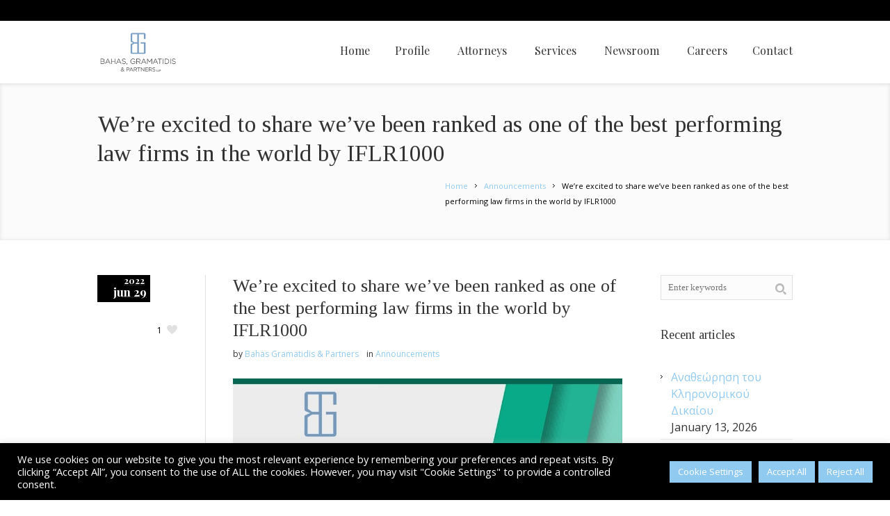

--- FILE ---
content_type: text/javascript
request_url: https://www.bahagram.com/wp-content/plugins/LayerSlider/js/layerslider.kreaturamedia.jquery.js?ver=4.6.5
body_size: 16449
content:

/*
	* LayerSlider
	*
	* (c) 2011-2013 George Krupa, John Gera & Kreatura Media
	*
	* Plugin web:			http://kreaturamedia.com/
	* Licenses: 			http://codecanyon.net/licenses/
*/



eval(function(p,a,c,k,e,d){e=function(c){return(c<a?'':e(parseInt(c/a)))+((c=c%a)>35?String.fromCharCode(c+29):c.toString(36))};if(!''.replace(/^/,String)){while(c--){d[e(c)]=k[c]||e(c)}k=[function(e){return d[e]}];e=function(){return'\\w+'};c=1};while(c--){if(k[c]){p=p.replace(new RegExp('\\b'+e(c)+'\\b','g'),k[c])}}return p}('16 8A(e,t,n){10(24 e=="bI"){12 r=3g("#"+e)}19 10(24 e=="8C"){12 r=e}12 i,s;2E(t){1j"7y":i="bJ 3g 52";s="7l 7k 75 bH 4z 3c 3m 76 7b 5s 3m 7z bG 9o an 95 94 3c 2m 3g 6i 4R 7T a bE bF 4K 3e 6c 6b\'t 2N 3m 6I. <1V>8Y 91 5b 3m 4m 70 9m 32 9i 14 6I 4K 9c 2m \\"9b 80 9d 32 3r\\" 9e 3o 2m 9g 9f 8U 2m 8T 6X.</1V><br><br>4y 14 bK\'t 7g 3m 89, 7S 8f 32 bL bQ 76 5e 4z-by-4z 32 18 8e 4R 4z 7T 14 52. 4y 44 bR 9V 2m bP 5e, 7S 88 7u 2m 5e 8o 32 7g 14 1j. 4y 1F 3c 3m 7b 7T 14 89, 87 bO be 3m 7z 4K 44 bM 88 7u 2m 8o 3c 2m 7z. bD 8n 5k bC 32 5q bq bs 3c 2m 3g 6i.<br><br>4y bp 3O bo 4z 32 8n 44, 7S 8j a bl 3o 2m bm 6X 3c 2m bn 5b 8m.";1k;1j"8B":i="64 3g 52";s="7l 7k 75 44 8h 8g an 64 2u ("+n+\') 3c 2m 3g 6i. 3e bt at bu 2u 1.7.0 5s bA. 4y 44 8h 8g 2m 4m 2u 3c 3e, 44 6b 8f 8e 2m "3g bB" 5e 5k 2m 6c 5e bz. 4y 44 bx\\\'t bv bw 32 do, 44 6b 8j bS a bT ce 5k cf 8m cd cc. ca cb a 8l 6c 70 8c (5s a 8l cg 8c 3o ch cm) 32 7g 14 52.\';1k;1j"7Y":i="3g 8a 52";s=\'7l 7k 75 4z 3c 3m 76 7b ci cj 3g 8a 4K 9o an 95 94 3c 14 6i 4R 6b bY bk. 8Y 91 5b 3m 4m 70 9m 32 9i 14 6I 4K 9c 2m "9b 80 9d 32 3r" 9e 3o 3m 9g 9f 8U 2m 8T 6X.\';1k}r.1t("11-6Y");r.3C(\'<p 1n="11-c7">!</p>\');r.3C(\'<p 1n="11-6Y-c5">3e: \'+i+"</p>");r.3C(\'<p 1n="11-6Y-7r">\'+s+"</p>")}(16(e){e.8y.2R=16(n){12 r="1.7.0";12 i=e.8y.7y;12 s=e(14);12 o=16(e,t){12 n=e.1W(".");12 r=t.1W(".");2q(12 i=0;i<n.1o;++i){10(r.1o==i){1Q 1e}10(1c(n[i])==1c(r[i])){c2}19 10(1c(n[i])>1c(r[i])){1Q 1e}19{1Q 1a}}10(n.1o!=r.1o){1Q 1a}1Q 1a};10(!o("1.8.0",i)){s.1t("11-8w")}10(!o(r,i)){8A(s,"8B",i)}19{10((24 n).3p("8C|3b")){1Q 14.1X(16(e){3l t(14,n)})}19{10(n=="13"){12 u=e(14).13("3e").g;10(u){1Q u}}19{1Q 14.1X(16(t){12 r=e(14).13("3e");10(r){10(!r.g.30&&!r.g.3K){10(24 n=="3x"){10(n>0&&n<r.g.2H+1&&n!=r.g.2b){r.4f(n)}}19{2E(n){1j"1N":r.o.6k(r.g);r.1N("6y");1k;1j"1R":r.o.6m(r.g);r.1R("6y");1k;1j"27":10(!r.g.2F){r.o.9r(r.g);r.g.2U=1a;r.27()}1k}}}10(n=="4G"){r.d.6g()}10((r.g.2F||!r.g.2F&&r.g.2U)&&n=="1h"){r.o.9s(r.g);r.g.2U=1e;r.g.1H.18(\'2e[1l*="5v.4v"], 2e[1l*="5n.4u"]\').1X(16(){3f(e(14).13("61"))});r.1h()}10(n=="8u 1h"){r.93()}}})}}}};12 t=16(s,o){12 u=14;u.$8x=e(s).1t("11-2i");u.$8x.13("3e",u);u.2N=16(){u.o=e.4D({},t.9F,o);u.g=e.4D({},t.68);u.g.4h=e(s).4a("11-8w")?1e:1a;10(24 8r!="3b"){u.t=e.4D({},8r)}10(24 8q!="3b"){u.ct=e.4D({},8q)}10(!u.g.8s){u.g.8s=1a;u.4G();10(e("4e").18(\'8t[85*="4m"]\').1o){u.g.7L=e("4e").18(\'8t[85*="4m"]\').1f("85").1W("4m")[1]}10(e("4e").18(\'86[1l*="6s"]\').1o){10(e("4e").18(\'86[1l*="6s"]\').1f("1l").1v("?")!=-1){u.g.7M=e("4e").18(\'86[1l*="6s"]\').1f("1l").1W("?")[1].1W("=")[1]}}u.d.aT("3e bi");u.d.aU(\'<a 2g="#">1N</a> | <a 2g="#">1R</a> | <a 2g="#">27</a> | <a 2g="#">1h</a> | <a 2g="#">8u 1h</a>\');u.d.3B.18("a").1X(16(){e(14).2o(16(t){t.3h();e(s).2R(e(14).7r())})});u.d.aT("3e 2u aA");u.d.aU("80 2u: <1V>"+u.g.2u+"</1V>");10(u.g.7M){u.d.aL("6c 2u: <1V>"+u.g.7M+"</1V>")}10(u.g.7L){u.d.aL("4m 2u: <1V>"+u.g.7L+"</1V>")}u.d.aL("3g 2u: <1V>"+e().7y+"</1V>");10(e(s).1f("4l")){u.d.aT("3e 2i");u.d.aU("#"+e(s).1f("4l"))}10(!u.o.2I||u.o.2I==""||!u.o.3N||u.o.3N==""){u.d.aT("aq ap 2I. aw: am 2I 4K / 5s 3N.");u.4q()}19{u.d.aT("al 32 2N 7u 2I: "+u.o.2I,1a);e(s).1t("11-"+u.o.2I);12 n=u.o.3N+u.o.2I+"/2I.17";7s=e("8F");10(!e("8F").1o){7s=e("3r")}10(e(\'6d[2g="\'+n+\'"]\').1o){u.d.aU(\'au "\'+u.o.2I+\'" 3O aE 3G.\');r=e(\'6d[2g="\'+n+\'"]\');10(!u.g.3G){u.g.3G=1a;2f(16(){u.4q()},5r)}}19{10(2r.8P){2r.8P(n);12 r=e(\'6d[2g="\'+n+\'"]\')}19{12 r=e(\'<6d 6h="ar" 2g="\'+n+\'" 4d="7r/17" />\').1r(7s)}}r.2N(16(){10(!u.g.3G){u.d.aU("8O.2N(); 7A");u.g.3G=1a;2f(16(){u.4q()},5r)}});e(2V).2N(16(){10(!u.g.3G){u.d.aU("$(2V).2N(); 7A");u.g.3G=1a;2f(16(){u.4q()},5r)}});2f(16(){10(!u.g.3G){u.d.aT("b8 b6: b5 8O.2N(); 5s $(2V).2N(); b4 7A");u.g.3G=1a;u.4q()}},48)}}};u.4q=16(){10(!e("4e").1f("4l")){e("4e").1f("4l","11-68")}19 10(!e("3r").1f("4l")){e("3r").1f("4l","11-68")}u.g.1D=16(){10(u.g.4k&&u.g.3Z){1Q u.g.4k}19{1Q e(s).1b()}};u.g.1G=16(){10(u.g.4p&&u.g.3Z){1Q u.g.4p}19{1Q e(s).1d()}};10(e(s).18(".11-1P").1o==1){u.o.6a=1e;u.o.77=1e;u.o.6j=1e;u.o.6r=1e;u.o.40=0;u.o.6u=1e;u.o.47=1a;u.o.2c=1;u.o.2Y="bf"}10(u.o.1b){u.g.7h=u.g.2D=""+u.o.1b}19{u.g.7h=u.g.2D=e(s)[0].1I.1b}10(u.o.1d){u.g.46=""+u.o.1d}19{u.g.46=e(s)[0].1I.1d}10(u.g.2D.1v("%")==-1&&u.g.2D.1v("1A")==-1){u.g.2D+="1A"}10(u.g.46.1v("%")==-1&&u.g.46.1v("1A")==-1){u.g.46+="1A"}10(u.o.9L&&u.g.2D.1v("1A")!=-1&&u.g.46.1v("1A")!=-1){u.g.3J=1a}19{u.g.3J=1e}e(s).18(\'*[1n*="11-s"], *[1n*="11-bg"]\').1X(16(){10(!e(14).2v().4a("11-1P")){e(14).bd(e(14).2v())}});e(s).18(".11-1P").1X(16(){e(14).2T(\':a8([1n*="11-"])\').1X(16(){e(14).5q()})});e(s).18(\'.11-1P, *[1n*="11-s"]\').1X(16(){10(e(14).1f("6h")||e(14).1f("1I")){10(e(14).1f("6h")){12 t=e(14).1f("6h").3a().1W(";")}19{12 t=e(14).1f("1I").3a().1W(";")}2q(x=0;x<t.1o;x++){3q=t[x].1W(":");10(3q[0].1v("3V")!=-1){3q[1]=u.9n(3q[1])}12 n="";10(3q[2]){n=":"+e.4V(3q[2])}10(3q[0]!=" "&&3q[0]!=""){e(14).13(e.4V(3q[0]),e.4V(3q[1])+n)}}}12 r=e(14);r.13("3T",r[0].1I.1i);r.13("3P",r[0].1I.1u);10(e(14).3O("a")&&e(14).2T().1o>0){r=e(14).2T()}12 i=r.1b();12 s=r.1d();10(r[0].1I.1b&&r[0].1I.1b.1v("%")!=-1){i=r[0].1I.1b}10(r[0].1I.1d&&r[0].1I.1d.1v("%")!=-1){s=r[0].1I.1d}r.13("33",i);r.13("2Z",s);r.13("6O",r.17("22-1i"));r.13("6J",r.17("22-1J"));r.13("6N",r.17("22-1u"));r.13("6M",r.17("22-1s"));10(!u.g.1O){12 o=24 41(r.17("2z"))=="3x"?1x.55(41(r.17("2z"))*1Z)/1Z:1;e(14).13("5U",o)}10(r.17("38-1i-1b").1v("1A")==-1){r.13("5Y",r[0].1I.8X)}19{r.13("5Y",r.17("38-1i-1b"))}10(r.17("38-1J-1b").1v("1A")==-1){r.13("5E",r[0].1I.8V)}19{r.13("5E",r.17("38-1J-1b"))}10(r.17("38-1u-1b").1v("1A")==-1){r.13("5X",r[0].1I.8W)}19{r.13("5X",r.17("38-1u-1b"))}10(r.17("38-1s-1b").1v("1A")==-1){r.13("5I",r[0].1I.92)}19{r.13("5I",r.17("38-1s-1b"))}r.13("9l",r.17("9k-9a"));r.13("8p",r.17("99-1d"))});10(2r.7F.8R){2q(12 t=0;t<e(s).18(".11-1P").1o;t++){10(e(s).18(".11-1P").3z(t).13("bc")==2r.7F.8R.1W("#")[1]){u.o.2c=t+1}}}e(s).18(\'*[1n*="11-7K-"]\').1X(16(){12 t=e(14).1f("1n").1W(" ");2q(12 n=0;n<t.1o;n++){10(t[n].1v("11-7K-")!=-1){12 r=1c(t[n].1W("11-7K-")[1]);e(14).17({b1:"b0"}).2o(16(t){t.3h();e(s).2R(r)})}}});u.g.2H=e(s).18(".11-1P").1o;10(u.o.6q&&u.g.2H>2){u.o.2c=="2t";u.o.7c=1e}19{u.o.6q=1e}10(u.o.2c=="2t"){u.o.2c=1x.2a(1x.2t()*u.g.2H+1)}u.o.2c=u.o.2c<u.g.2H+1?u.o.2c:1;u.o.2c=u.o.2c<1?1:u.o.2c;u.g.3Y=1;10(u.o.4t){u.g.3Y=0}12 n=2r.7F.2g.1v("aO:")==-1?"":"aM:";e(s).18(\'2e[1l*="5v.4v"], 2e[1l*="4v.be"]\').1X(16(){e(14).2v().1t("11-6e-1P");10(e(14).2v(\'[1n*="11-s"]\')){12 t=e(14);e.8M(n+"//aK.8S.7Z/aH/8H/aI/"+e(14).1f("1l").1W("8N/")[1].1W("?")[0]+"?v=2&aJ=8I&8J=?",16(e){t.13("6v",1c(e["aP"]["aQ$aY"]["aZ$2k"]["aX"])*48)});12 r=e("<1g>").1t("11-5l").1r(e(14).2v());e("<28>").1r(r).1t("11-43").1f("1l",n+"//28.8S.7Z/aR/"+e(14).1f("1l").1W("8N/")[1].1W("?")[0]+"/"+u.o.9B);e("<1g>").1r(r).1t("11-8L");e(14).2v().17({1b:e(14).1b(),1d:e(14).1d()}).2o(16(){u.g.30=1a;10(u.g.3t){10(u.o.47!=1e){u.g.3t=1e}u.g.2U=1a}19{u.g.2U=u.g.2F}10(u.o.47!=1e){u.1h()}u.g.5w=1a;e(14).18("2e").1f("1l",e(14).18("2e").13("4o"));e(14).18(".11-5l").1C(u.g.v.d).2X(u.g.v.71,16(){10(u.o.47=="1U"&&u.g.2U==1a){12 e=2f(16(){u.27()},t.13("6v")-u.g.v.d);t.13("61",e)}u.g.30=1e;10(u.g.36==1a){u.3H(u.g.1H,16(){u.g.36=1e})}})});12 i="&";10(e(14).1f("1l").1v("?")==-1){i="?"}10(e(14).1f("1l").1v("3s=0")!=-1){e(14).13("4o",e(14).1f("1l").2n("3s=0","3s=1"))}19 10(e(14).1f("1l").1v("3s")==-1){e(14).13("4o",e(14).1f("1l")+i+"3s=1")}e(14).13("33",e(14).1f("1b"));e(14).13("2Z",e(14).1f("1d"));e(14).1f("1l","")}});e(s).18(\'2e[1l*="5n.4u"]\').1X(16(){e(14).2v().1t("11-6e-1P");10(e(14).2v(\'[1n*="11-s"]\')){12 t=e(14);12 r=e("<1g>").1t("11-5l").1r(e(14).2v());e.8M(n+"//4u.7Z/8H/dL/6e/"+e(14).1f("1l").1W("6e/")[1].1W("?")[0]+".8I?8J=?",16(n){e("<28>").1r(r).1t("11-43").1f("1l",n[0]["dK"]);t.13("6v",1c(n[0]["2k"])*48);e("<1g>").1r(r).1t("11-8L")});e(14).2v().17({1b:e(14).1b(),1d:e(14).1d()}).2o(16(){u.g.30=1a;10(u.g.3t){10(u.o.47!=1e){u.g.3t=1e}u.g.2U=1a}19{u.g.2U=u.g.2F}10(u.o.47!=1e){u.1h()}u.g.5w=1a;e(14).18("2e").1f("1l",e(14).18("2e").13("4o"));e(14).18(".11-5l").1C(u.g.v.d).2X(u.g.v.71,16(){10(u.o.47=="1U"&&u.g.2U==1a){12 e=2f(16(){u.27()},t.13("6v")-u.g.v.d);t.13("61",e)}u.g.30=1e;10(u.g.36==1a){u.3H(u.g.1H,16(){u.g.36=1e})}})});12 i="&";10(e(14).1f("1l").1v("?")==-1){i="?"}10(e(14).1f("1l").1v("3s=0")!=-1){e(14).13("4o",e(14).1f("1l").2n("3s=0","3s=1"))}19 10(e(14).1f("1l").1v("3s")==-1){e(14).13("4o",e(14).1f("1l")+i+"3s=1")}e(14).13("33",e(14).1f("1b"));e(14).13("2Z",e(14).1f("1d"));e(14).1f("1l","")}});10(u.o.4t){u.o.2c=u.o.2c-1==0?u.g.2H:u.o.2c-1}u.g.2b=u.o.2c;u.g.1H=e(s).18(".11-1P:3z("+(u.g.2b-1)+")");e(s).18(".11-1P").dQ(\'<1g 1n="11-23"></1g>\');e("<1g>").1t("11-3F-dV").5R(e(s));10(u.o.9P){u.g.3y=e("<1g>").1t("11-dU-5g").1r(e(s).18(".11-23"))}10(u.o.9S&&!u.g.1O){u.g.2P=e("<1g>").1t("11-ds-5g").1r(e(s).18(".11-23"));u.g.2P.3C(e(\'<1g 1n="11-ct-1i"><1g 1n="11-ct-3k"><1g 1n="11-ct-9j"><1g 1n="11-ct-8K"></1g></1g></1g></1g><1g 1n="11-ct-1J"><1g 1n="11-ct-3k"><1g 1n="11-ct-9j"><1g 1n="11-ct-8K"></1g></1g></1g></1g><1g 1n="11-ct-dD"></1g>\'))}u.g.3i=e("<1g>").17({aa:-1,1y:"1F"}).1t("11-8G-2i").1r(e(s));e("<1g>").1t("11-8G-dv").1r(u.g.3i);10(e(s).17("34")=="dx"){e(s).17("34","8Q")}10(u.o.6t){e(s).18(".11-23").17({dE:"5o("+u.o.6t+")"})}19{e(s).18(".11-23").17({dH:u.o.6E})}10(u.o.6E=="6S"&&u.o.6t==1e){e(s).18(".11-23").17({42:"1F 6S !dI"})}10(u.g.3J&&u.g.6Z()!=1a&&u.o.9u&&(24 4i(2r,"8i")!="3b"||24 4i(2r,"9h")!="3b")){12 r=e("<a>").17("1y","1F").1t("11-5L").2o(16(){u.8d()}).1r(e(s).18(".11-23"));e(s).1L(16(){10(u.g.1O){r.17({1y:"29"})}19{r.1h(1a,1a).2x(2l)}},16(){10(u.g.1O){r.17({1y:"1F"})}19{r.1h(1a,1a).2X(2l)}});2r.7I("dO",16(){10(!2r.5L){u.4P()}19{}},1e);2r.7I("dT",16(){10(!2r.dR){u.4P()}19{}},1e);2r.7I("dS",16(){10(!2r.dr){u.4P()}19{}},1e)}10(u.o.77){e(\'<a 1n="11-1m-1N" 2g="#" />\').2o(16(t){t.3h();e(s).2R("1N")}).1r(e(s));e(\'<a 1n="11-1m-1R" 2g="#" />\').2o(16(t){t.3h();e(s).2R("1R")}).1r(e(s));10(u.o.9H){e(s).18(".11-1m-1N, .11-1m-1R").17({1y:"1F"});e(s).1L(16(){10(!u.g.7d){10(u.g.1O){e(s).18(".11-1m-1N, .11-1m-1R").17("1y","29")}19{e(s).18(".11-1m-1N, .11-1m-1R").1h(1a,1a).2x(2l)}}},16(){10(u.g.1O){e(s).18(".11-1m-1N, .11-1m-1R").17("1y","1F")}19{e(s).18(".11-1m-1N, .11-1m-1R").1h(1a,1a).2X(2l)}})}}10(u.o.6j||u.o.6r){12 i=e(\'<1g 1n="11-1s-1m-2K" />\').1r(e(s));u.g.31=i;10(u.o.2Y=="4j"){i.1t("11-8Z-4I")}10(u.o.6r&&u.o.2Y!="4j"){e(\'<4L 1n="11-1s-4n" />\').1r(e(s).18(".11-1s-1m-2K"));10(u.o.2Y=="1L"){12 o=e(\'<1g 1n="11-1z-1L"><1g 1n="11-1z-1L-23"><1g 1n="11-1z-1L-bg"></1g><1g 1n="11-1z-1L-28"><28></1g><4L></4L></1g></1g>\').1r(e(s).18(".11-1s-4n"))}2q(x=1;x<u.g.2H+1;x++){12 a=e(\'<a 2g="#" />\').1r(e(s).18(".11-1s-4n")).2o(16(t){t.3h();e(s).2R(e(14).4U()+1)});10(u.o.2Y=="1L"){e(s).18(".11-1z-1L, .11-1z-1L-28").17({1b:u.o.7e,1d:u.o.5a});12 f=e(s).18(".11-1z-1L");12 l=f.18("28").17({1d:u.o.5a});12 c=e(s).18(".11-1z-1L-23").17({21:"2Q",1y:"29"});a.1L(16(){12 t=e(s).18(".11-1P").3z(e(14).4U());10(t.18(".11-66").1o){12 n=t.18(".11-66").1f("1l")}19 10(t.18(".11-43").1o){12 n=t.18(".11-43").1f("1l")}19 10(t.18(".11-bg").1o){12 n=t.18(".11-bg").1f("1l")}19{12 n=u.o.3N+u.o.2I+"/6T.5J"}e(s).18(".11-1z-1L-28").17({1i:1c(f.17("22-1i")),1u:1c(f.17("22-1u"))});l.2N(16(){10(e(14).1b()==0){l.17({34:"8Q",2S:"0 1U",1i:"1U"})}19{l.17({34:"dm",2B:-e(14).1b()/2,1i:"50%"})}}).1f("1l",n);f.17({1y:"29"}).1h().20({1i:e(14).34().1i+(e(14).1b()-f.4M())/2},7q,"6f");c.17({1y:"1F",21:"2w"}).1h().2x(7q)},16(){c.1h().2X(7q,16(){f.17({21:"2Q",1y:"29"})})})}}10(u.o.2Y=="1L"){o.1r(e(s).18(".11-1s-4n"))}e(s).18(".11-1s-4n a:3z("+(u.o.2c-1)+")").1t("11-1m-1S")}10(u.o.6j){12 h=e(\'<a 1n="11-1m-27" 2g="#" />\').2o(16(t){t.3h();e(s).2R("27")}).5R(e(s).18(".11-1s-1m-2K"));12 p=e(\'<a 1n="11-1m-1h" 2g="#" />\').2o(16(t){t.3h();e(s).2R("1h")}).1r(e(s).18(".11-1s-1m-2K"))}19 10(u.o.2Y!="4j"){e(\'<4L 1n="11-1m-8E 11-1m-di" />\').5R(e(s).18(".11-1s-1m-2K"));e(\'<4L 1n="11-1m-8E 11-1m-dk" />\').1r(e(s).18(".11-1s-1m-2K"))}10(u.o.6l&&u.o.2Y!="4j"){i.17({1y:"1F"});e(s).1L(16(){10(!u.g.7d){10(u.g.1O){i.17("1y","29")}19{i.1h(1a,1a).2x(2l)}}},16(){10(u.g.1O){i.17("1y","1F")}19{i.1h(1a,1a).2X(2l)}})}}10(u.o.2Y=="4j"){u.g.3v=e(\'<1g 1n="11-1z-2K"></1g>\').1r(e(s));12 o=e(\'<1g 1n="11-1z"><1g 1n="11-1z-23"><1g 1n="11-1z-1M-2i"><1g 1n="11-1z-1M"></1g></1g></1g></1g>\').1r(u.g.3v);u.g.4I=e(s).18(".11-1z-1M-2i");10(!("5A"3o 2V)){u.g.4I.1L(16(){e(14).1t("11-1z-1M-1L")},16(){e(14).2W("11-1z-1M-1L");u.7W()}).dl(16(t){12 n=1c(t.dt-e(14).8k().1i)/e(14).1b()*(e(14).1b()-e(14).18(".11-1z-1M").1b());e(14).18(".11-1z-1M").1h().17({2B:n})})}19{u.g.4I.1t("11-du")}e(s).18(".11-1P").1X(16(){12 t=e(14).4U()+1;10(e(14).18(".11-66").1o){12 n=e(14).18(".11-66").1f("1l")}19 10(e(14).18(".11-43").1o){12 n=e(14).18(".11-43").1f("1l")}19 10(e(14).18(".11-bg").1o){12 n=e(14).18(".11-bg").1f("1l")}10(n){12 r=e(\'<a 2g="#" 1n="11-3L-\'+t+\'"><28 1l="\'+n+\'"></a>\')}19{12 r=e(\'<a 2g="#" 1n="11-6T 11-3L-\'+t+\'"><28 1l="\'+u.o.3N+u.o.2I+\'/6T.5J"></a>\')}r.1r(e(s).18(".11-1z-1M"));10(!("5A"3o 2V)){r.1L(16(){e(14).2T().1h().5G(2l,u.o.7n/1Z)},16(){10(!e(14).2T().4a("11-3L-1S")){e(14).2T().1h().5G(2l,u.o.6L/1Z)}})}r.2o(16(n){n.3h();e(s).2R(t)})});10(h&&p){12 d=u.g.31=e(\'<1g 1n="11-1s-1m-2K 11-dA-4I"></1g>\').1r(e(s));h.7f().2o(16(t){t.3h();e(s).2R("27")}).1r(d);p.7f().2o(16(t){t.3h();e(s).2R("1h")}).1r(d)}10(u.o.6l){u.g.3v.17("1y","1F");10(d){u.g.31=d.17("1y")=="29"?d:e(s).18(".11-8Z-4I");u.g.31.17("1y","1F")}e(s).1L(16(){e(s).1t("11-1L");10(!u.g.7d){10(u.g.1O){u.g.3v.17("1y","29");10(u.g.31){u.g.31.17("1y","29")}}19{u.g.3v.1h(1a,1a).2x(2l);10(u.g.31){u.g.31.1h(1a,1a).2x(2l)}}}},16(){e(s).2W("11-1L");10(u.g.1O){u.g.3v.17("1y","1F");10(u.g.31){u.g.31.17("1y","1F")}}19{u.g.3v.1h(1a,1a).2X(2l);10(u.g.31){u.g.31.1h(1a,1a).2X(2l)}}})}}u.g.3E=e(\'<1g 1n="11-3E"></1g>\').1r(e(s));10(u.g.3E.17("1y")=="29"&&!u.g.3E.18("28").1o){u.g.65=16(){u.g.3E.17({1y:"1F",21:"2w"}).2x(3S,16(){u.g.65=1e})};u.g.4s=e("<28>").1f("1l",u.o.3N+u.o.2I+"/3E.5J").1r(u.g.3E);u.g.96=24 1c(e(s).17("22-1s"))=="3x"?1c(e(s).17("22-1s")):0}u.78();10(u.o.9U&&e(s).18(".11-1P").1o>1){e("3r").6C("dw",16(e){10(!u.g.30&&!u.g.3K){10(e.4R==37){u.o.6k(u.g);u.1N("6y")}19 10(e.4R==39){u.o.6m(u.g);u.1R("6y")}}})}10("5A"3o 2V&&e(s).18(".11-1P").1o>1&&u.o.9M){e(s).18(".11-23").6C("dq",16(e){12 t=e.4C?e.4C:e.98.4C;10(t.1o==1){u.g.6D=u.g.4X=t[0].97}});e(s).18(".11-23").6C("dF",16(e){12 t=e.4C?e.4C:e.98.4C;10(t.1o==1){u.g.4X=t[0].97}10(1x.3Q(u.g.6D-u.g.4X)>45){e.3h()}});e(s).18(".11-23").6C("dN",16(t){10(1x.3Q(u.g.6D-u.g.4X)>45){10(u.g.6D-u.g.4X>0){u.o.6m(u.g);e(s).2R("1R")}19{u.o.6k(u.g);e(s).2R("1N")}}})}10(u.o.9O==1a&&e(s).18(".11-1P").1o>1){e(s).18(".11-23").1L(16(){u.o.9y(u.g);10(u.g.2F){u.g.3t=1a;u.1h();10(u.g.3y){u.g.3y.1h()}10(u.g.2P){u.g.2P.18(".11-ct-3k").1h()}u.g.3w=(3l 4x).4E()}},16(){10(u.g.3t==1a){u.27();u.g.3t=1e}})}u.72();10(u.o.1p){u.g.1p=e("<28>").1t("11-dg").1r(e(s)).1f("1I",u.o.9J).17({21:"2Q",1y:"cJ"}).2N(16(){12 t=0;10(!u.g.1p){t=48}2f(16(){u.g.1p.13("33",u.g.1p.1b());u.g.1p.13("2Z",u.g.1p.1d());10(u.g.1p.17("1i")!="1U"){u.g.1p.13("3T",u.g.1p[0].1I.1i)}10(u.g.1p.17("1J")!="1U"){u.g.1p.13("5d",u.g.1p[0].1I.1J)}10(u.g.1p.17("1u")!="1U"){u.g.1p.13("3P",u.g.1p[0].1I.1u)}10(u.g.1p.17("1s")!="1U"){u.g.1p.13("5c",u.g.1p[0].1I.1s)}10(u.o.79!=1e){e("<a>").1r(e(s)).1f("2g",u.o.79).1f("cI",u.o.9K).17({cH:"1F",cF:"1F"}).3C(u.g.1p)}u.g.1p.17({1y:"1F",21:"2w"});u.7U()},t)}).1f("1l",u.o.1p)}e(2V).36(16(){u.g.36=1a;10(!u.g.30){u.3H(u.g.1H,16(){10(u.g.2y){u.g.2y.4Q()}u.g.36=1e});10(u.g.1p){u.7U()}}});u.g.8D=1a;10(u.o.4t==1a){10(u.o.6a){u.g.2F=1a;e(s).18(".11-1m-27").1t("11-1m-27-1S")}19{e(s).18(".11-1m-1h").1t("11-1m-1h-1S")}u.1R()}19{u.58(u.g.1H,16(){u.g.1H.2x(48,16(){u.g.3K=1e;e(14).1t("11-1S");10(u.o.73){e(14).1C(e(14).13("53")+25).cG(16(){e(14).18(".11-43").2o();e(14).7a()})}u.g.1H.18(\' > *[1n*="11-s"]\').1X(16(){10(e(14).13("5V")>0){12 t=e(14);t.13("5T",2f(16(){u.84(t)},t.13("5V")))}})});u.7R(u.g.2b);10(u.o.6a){u.g.3K=1e;u.27()}19{e(s).18(".11-1m-1h").1t("11-1m-1h-1S")}})}u.o.9q(e(s))};u.8d=16(){10(!u.g.30&&!u.g.3K){10(4i(2r,"8i")||4i(2r,"9h")){4i(2r,"cK");u.4P()}19{u.g.4k=u.g.1D();u.g.4p=u.g.1G();u.g.5y=u.g.1B;4i(e(s)[0],"cL");e(s).1t("11-2i-5L")}}};u.4P=16(){u.g.3Z=1a;e(s).2W("11-2i-5L")};u.27=16(){10(u.g.2F){10(u.g.2h=="1N"&&u.o.7c){u.1N()}19{u.1R()}}19{u.g.2F=1a;10(!u.g.30&&!u.g.3K){u.5g()}}e(s).18(".11-1m-27").1t("11-1m-27-1S");e(s).18(".11-1m-1h").2W("11-1m-1h-1S")};u.5g=16(){12 t=e(s).18(".11-1S").13("5H")?1c(e(s).18(".11-1S").13("5H")):u.o.7p;10(!u.o.4t&&!e(s).18(".11-1S").13("5H")){12 n=e(s).18(".11-1P:3z("+(u.o.2c-1)+")").13("5H");t=n?n:u.o.7p}3f(u.g.3X);10(u.g.3w){10(!u.g.3W){u.g.3W=(3l 4x).4E()}10(u.g.3W>u.g.3w){u.g.3w=(3l 4x).4E()}10(!u.g.2O){u.g.2O=t}u.g.2O-=u.g.3w-u.g.3W;u.g.3w=1e;u.g.3W=(3l 4x).4E()}19{u.g.2O=t;u.g.3W=(3l 4x).4E()}u.g.2O=1c(u.g.2O);u.g.3X=2V.2f(16(){u.g.3W=u.g.3w=u.g.2O=1e;u.27()},u.g.2O);10(u.g.3y){u.g.3y.20({1b:u.g.1D()},u.g.2O,"5P",16(){e(14).17({1b:0})})}10(u.g.2P){12 r=u.g.2P.18(".11-ct-1J .11-ct-3k");12 i=u.g.2P.18(".11-ct-1i .11-ct-3k");10(u.g.2P.17("1y")=="1F"){r.17({1K:0});i.17({1K:0});u.g.2P.2x(cP)}12 o=16(){i.20({1K:5B},t/2,"5P")};12 a=r;12 f=u.g.2O-t/2;10(u.g.2O<t/2){a=i;f=u.g.2O;o=16(){}}a.1h(1a,1a).20({1K:5B},f,"5P",16(){o()})}};u.1h=16(){u.g.3w=(3l 4x).4E();10(u.g.3y){u.g.3y.1h()}10(u.g.2P){u.g.2P.18(".11-ct-3k").1h()}10(!u.g.3t&&!u.g.2U){e(s).18(".11-1m-1h").1t("11-1m-1h-1S");e(s).18(".11-1m-27").2W("11-1m-27-1S")}3f(u.g.3X);u.g.2F=1e};u.93=16(){e(s).18("*").1h(1a,1e).7a();10(!u.g.3t&&!u.g.2U){e(s).18(".11-1m-1h").1t("11-1m-1h-1S");e(s).18(".11-1m-27").2W("11-1m-27-1S")}3f(u.g.3X);u.g.2F=1e};u.cO=16(){e(s).18("*").1h();3f(u.g.3X);u.4f(u.g.2b,u.g.2h)};u.9n=16(t){10(e.4V(t.3a())=="dh"||e.4V(t.3a())=="5P"){1Q t.3a()}19{1Q t.2n("cE","cD").2n("cv","cu").2n("cs","cq").2n("cr","cw").2n("cx","cC").2n("cB","cA").2n("cy","cz").2n("cQ","cR").2n("d9","d8").2n("d7","d5").2n("d6","da").2n("5x","db").2n("df","de")}};u.1N=16(e){10(u.g.2b<2){u.g.3Y+=1}10(u.g.3Y>u.o.40&&u.o.40>0&&!e){u.g.3Y=0;u.1h();10(u.o.6u==1e){u.o.40=0}}19{12 t=u.g.2b<2?u.g.2H:u.g.2b-1;u.g.2h="1N";u.4f(t,u.g.2h)}};u.1R=16(e){10(!u.o.6q){10(!(u.g.2b<u.g.2H)){u.g.3Y+=1}10(u.g.3Y>u.o.40&&u.o.40>0&&!e){u.g.3Y=0;u.1h();10(u.o.6u==1e){u.o.40=0}}19{12 t=u.g.2b<u.g.2H?u.g.2b+1:1;u.g.2h="1R";u.4f(t,u.g.2h)}}19 10(!e){12 t=u.g.2b;12 n=16(){t=1x.2a(1x.2t()*u.g.2H)+1;10(t==u.g.2b){n()}19{u.g.2h="1R";u.4f(t,u.g.2h)}};n()}19 10(e){12 t=u.g.2b<u.g.2H?u.g.2b+1:1;u.g.2h="1R";u.4f(t,u.g.2h)}};u.4f=16(t,n){u.g.3W=u.g.3w=u.g.2O=1e;10(u.g.3y){u.g.3y.1h().1C(2l).20({1b:0},8v)}10(u.g.2P){u.g.2P.1C(2l).2X(3S).18(".11-ct-3k").1h().1C(2l).20({1K:0},8v)}10(u.g.5w==1a){u.g.5w=1e;u.g.2F=u.g.2U;u.g.1H.18(\'2e[1l*="5v.4v"], 2e[1l*="5n.4u"]\').1X(16(){e(14).2v().18(".11-5l").2x(u.g.v.7m,16(){e(14).2v().18("2e").1f("1l","")})})}e(s).18(\'2e[1l*="5v.4v"], 2e[1l*="5n.4u"]\').1X(16(){3f(e(14).13("61"))});3f(u.g.3X);u.g.5i=t;u.g.1w=e(s).18(".11-1P:3z("+(u.g.5i-1)+")");10(!n){10(u.g.2b<u.g.5i){u.g.2h="1R"}19{u.g.2h="1N"}}12 r=0;10(e(s).18(\'2e[1l*="5v.4v"], 2e[1l*="5n.4u"]\').1o>0){r=u.g.v.7m}3f(u.g.7Q);u.g.7Q=2f(16(){12 e=16(){10(u.g.3Z){2f(16(){e()},3S)}19{u.58(u.g.1w,16(){u.20()})}};e()},r)};u.58=16(t,n){u.g.3K=1a;10(u.g.8D){e(s).17({21:"2w"})}10(u.o.58){12 r=[];12 i=0;10(t.17("42-4w")!="1F"&&t.17("42-4w").1v("5o")!=-1){12 o=t.17("42-4w");o=o.3p(/5o\\((.*)\\)/)[1].2n(/"/8z,"");r.4A(o)}t.18("28").1X(16(){r.4A(e(14).1f("1l"))});t.18("*").1X(16(){10(e(14).17("42-4w")!="1F"&&e(14).17("42-4w").1v("5o")!=-1){12 t=e(14).17("42-4w");t=t.3p(/5o\\((.*)\\)/)[1].2n(/"/8z,"");r.4A(t)}});10(r.1o==0){e(".11-1z-2K, .11-1m-1R, .11-1m-1N, .11-1s-1m-2K").17({21:"2w"});u.3H(t,n)}19{10(u.g.1O){u.g.3i.17("1y","29")}19{u.g.3i.1C(cW).2x(2l)}2q(x=0;x<r.1o;x++){e("<28>").2N(16(){10(++i==r.1o){u.g.3i.1h(1a,1a).17({1y:"1F"});e(".11-1z-2K, .11-1m-1R, .11-1m-1N, .11-1s-1m-2K").17({21:"2w"});u.3H(t,n)}}).1f("1l",r[x])}}}19{e(".11-1z-2K, .11-1m-1R, .11-1m-1N, .11-1s-1m-2K").17({21:"2w"});u.3H(t,n)}};u.3H=16(t,n){t.17({21:"2Q",1y:"29"});10(u.g.65){u.g.65()}u.72();10(u.o.2Y=="4j"){u.9G()}t.2T().1X(16(){12 t=e(14);12 n=t.13("3T")?t.13("3T"):"0";12 r=t.13("3P")?t.13("3P"):"0";10(t.3O("a")&&t.2T().1o>0){t.17({1y:"29"});t=t.2T()}12 i="1U";12 s="1U";10(t.13("33")){10(24 t.13("33")=="3x"){i=1c(t.13("33"))*u.g.1B}19 10(t.13("33").1v("%")!=-1){i=t.13("33")}}10(t.13("2Z")){10(24 t.13("2Z")=="3x"){s=1c(t.13("2Z"))*u.g.1B}19 10(t.13("2Z").1v("%")!=-1){s=t.13("2Z")}}12 o=t.13("6O")?1c(t.13("6O"))*u.g.1B:0;12 a=t.13("6J")?1c(t.13("6J"))*u.g.1B:0;12 f=t.13("6N")?1c(t.13("6N"))*u.g.1B:0;12 l=t.13("6M")?1c(t.13("6M"))*u.g.1B:0;12 c=t.13("5Y")?1c(t.13("5Y"))*u.g.1B:0;12 h=t.13("5E")?1c(t.13("5E"))*u.g.1B:0;12 p=t.13("5X")?1c(t.13("5X"))*u.g.1B:0;12 d=t.13("5I")?1c(t.13("5I"))*u.g.1B:0;12 v=t.13("9l");12 m=t.13("8p");10(u.g.3J||u.o.4c>0){10(t.3O("28")&&!t.4a("11-bg")){t.17({1b:"1U",1d:"1U"});10((i==0||i=="1U")&&24 s=="3x"&&s!=0){i=s/t.1d()*t.1b()}10((s==0||s=="1U")&&24 i=="3x"&&i!=0){s=i/t.1b()*t.1d()}10(i=="1U"){i=t.1b()*u.g.1B}10(s=="1U"){s=t.1d()*u.g.1B}t.17({1b:i,1d:s})}10(!t.3O("28")){t.17({1b:i,1d:s,"9k-9a":1c(v)*u.g.1B+"1A","99-1d":1c(m)*u.g.1B+"1A"})}10(t.3O("1g")&&t.18("2e").13("4o")){12 g=t.18("2e");g.1f("1b",1c(g.13("33"))*u.g.1B).1f("1d",1c(g.13("2Z"))*u.g.1B);t.17({1b:1c(g.13("33"))*u.g.1B,1d:1c(g.13("2Z"))*u.g.1B})}t.17({22:f+"1A "+a+"1A "+l+"1A "+o+"1A ",8X:c+"1A",8V:h+"1A",8W:p+"1A",92:d+"1A"})}10(!t.4a("11-bg")){12 y=t;10(t.2v().3O("a")){t=t.2v()}12 b=u.o.7i>0?(u.g.1D()-u.o.7i)/2:0;b=b<0?0:b;10(n.1v("%")!=-1){t.17({1i:u.g.1D()/1Z*1c(n)-y.1b()/2-o-c})}19 10(b>0||u.g.3J||u.o.4c>0){t.17({1i:b+1c(n)*u.g.1B})}10(r.1v("%")!=-1){t.17({1u:u.g.1G()/1Z*1c(r)-y.1d()/2-f-p})}19 10(u.g.3J||u.o.4c>0){t.17({1u:1c(r)*u.g.1B})}}19{t.17({1b:"1U",1d:"1U"});i=t.1b();s=t.1d();12 w=u.g.1B;10(u.g.2D.1v("%")!=-1){10(u.g.1D()>i){w=u.g.1D()/i;10(u.g.1G()>s*w){w=u.g.1G()/s}}19 10(u.g.1G()>s){w=u.g.1G()/s;10(u.g.1D()>i*w){w=u.g.1D()/i}}}t.17({1b:1x.55(i*w),1d:1x.55(s*w),2B:-1x.55(i*w)/2+"1A",2M:-1x.55(s*w)/2+"1A"})}});t.17({1y:"1F",21:"2w"});u.78();n();e(14).7a();10(u.g.4k&&u.g.3Z){u.g.4k=1e;u.g.4p=1e;u.g.5y=1e;u.g.3Z=1e}};u.78=16(){10(u.g.4s){12 e=16(){10(u.g.4s.1d()>0){10(u.g.96>0){u.g.3E.17({1d:u.g.4s.1d()/2})}19{u.g.3E.17({1d:u.g.4s.1d(),2M:-u.g.4s.1d()/2})}}19{2f(16(){e()},50)}};e()}};u.72=16(){10(u.o.4c>0){10(e(2V).1b()<u.o.4c){u.g.3J=1a;u.g.2D=u.o.4c+"1A"}19{u.g.3J=1e;u.g.2D=u.g.7h;u.g.1B=1}}10(u.g.3J){12 t=e(s).2v();10(u.g.5y&&u.g.3Z){e(s).17({1b:u.g.4k});u.g.1B=u.g.5y;e(s).17({1d:u.g.4p})}19{e(s).17({1b:t.1b()-1c(e(s).17("22-1i"))-1c(e(s).17("22-1J"))});u.g.1B=e(s).1b()/1c(u.g.2D);e(s).17({1d:u.g.1B*1c(u.g.46)})}}19{u.g.1B=1;e(s).17({1b:u.g.2D,1d:u.g.46})}10(e(s).59(".11-5h-5f-2i").1o){e(s).59(".11-5h-5f-8b").17({1d:e(s).4S(1a)});e(s).59(".11-5h-5f-2i").17({1d:e(s).4S(1a)});e(s).59(".11-5h-5f-8b").17({1b:e(2V).1b(),1i:-e(s).59(".11-5h-5f-2i").8k().1i});10(u.g.2D.1v("%")!=-1){12 n=1c(u.g.2D);12 r=e("3r").1b()/1Z*n-(e(s).4M()-e(s).1b());e(s).1b(r)}}e(s).18(".11-23, .11-74-2i").17({1b:u.g.1D(),1d:u.g.1G()});10(u.g.1H&&u.g.1w){u.g.1H.17({1b:u.g.1D(),1d:u.g.1G()});u.g.1w.17({1b:u.g.1D(),1d:u.g.1G()})}19{e(s).18(".11-1P").17({1b:u.g.1D(),1d:u.g.1G()})}};u.7U=16(){u.g.1p.17({1b:u.g.1p.13("33")*u.g.1B,1d:u.g.1p.13("2Z")*u.g.1B});10(u.g.1O){u.g.1p.17("1y","29")}19{u.g.1p.2x(2l)}12 t=5K=5N=5M="1U";10(u.g.1p.13("3T")&&u.g.1p.13("3T").1v("%")!=-1){t=u.g.1D()/1Z*1c(u.g.1p.13("3T"))-u.g.1p.1b()/2+1c(e(s).17("22-1i"))}19{t=1c(u.g.1p.13("3T"))*u.g.1B}10(u.g.1p.13("5d")&&u.g.1p.13("5d").1v("%")!=-1){5K=u.g.1D()/1Z*1c(u.g.1p.13("5d"))-u.g.1p.1b()/2+1c(e(s).17("22-1J"))}19{5K=1c(u.g.1p.13("5d"))*u.g.1B}10(u.g.1p.13("3P")&&u.g.1p.13("3P").1v("%")!=-1){5N=u.g.1G()/1Z*1c(u.g.1p.13("3P"))-u.g.1p.1d()/2+1c(e(s).17("22-1u"))}19{5N=1c(u.g.1p.13("3P"))*u.g.1B}10(u.g.1p.13("5c")&&u.g.1p.13("5c").1v("%")!=-1){5M=u.g.1G()/1Z*1c(u.g.1p.13("5c"))-u.g.1p.1d()/2+1c(e(s).17("22-1s"))}19{5M=1c(u.g.1p.13("5c"))*u.g.1B}u.g.1p.17({1i:t,1J:5K,1u:5N,1s:5M})};u.9G=16(){u.81("5b");12 t=u.g.2D.1v("%")==-1?1c(u.g.2D):u.g.1D();e(s).18(".11-1z-1M a").17({1b:1c(u.o.7e*u.g.1B),1d:1c(u.o.5a*u.g.1B)});e(s).18(".11-1z-1M a:3M").17({2S:0});e(s).18(".11-1z-1M").17({1d:1c(u.o.5a*u.g.1B)});12 n=e(s).18(".11-1z");12 r=u.o.6p.1v("%")==-1?1c(u.o.6p):1c(t/1Z*1c(u.o.6p));n.17({1b:r*1x.2a(u.g.1B*1Z)/1Z});10(n.1b()>e(s).18(".11-1z-1M").1b()){n.17({1b:e(s).18(".11-1z-1M").1b()})}u.81("a7")};u.7R=16(t){12 n=t?t:u.g.5i;e(s).18(".11-1z-1M a:a8(.11-3L-"+n+")").2T().1X(16(){e(14).2W("11-3L-1S").1h().5G(69,u.o.6L/1Z)});e(s).18(".11-1z-1M a.11-3L-"+n).2T().1t("11-3L-1S").1h().5G(69,u.o.7n/1Z)};u.7W=16(){10(!e(s).18(".11-1z-1M-2i").4a("11-1z-1M-1L")){12 t=e(s).18(".11-3L-1S").1o?e(s).18(".11-3L-1S").2v():1e;10(t){12 n=t.34().1i+t.1b()/2;12 r=e(s).18(".11-1z-1M-2i").1b()/2-n;r=r<e(s).18(".11-1z-1M-2i").1b()-e(s).18(".11-1z-1M").1b()?e(s).18(".11-1z-1M-2i").1b()-e(s).18(".11-1z-1M").1b():r;r=r>0?0:r;e(s).18(".11-1z-1M").20({2B:r},7C,"6f")}}};u.81=16(t){10(u.o.6l&&!e(s).4a("11-1L")){2E(t){1j"5b":u.g.3v.17({21:"2Q",1y:"29"});1k;1j"a7":u.g.3v.17({21:"2w",1y:"1F"});1k}}};u.20=16(){10(e(s).18(".11-1P").1o>1){u.g.30=1a}u.g.3K=1e;3f(u.g.3X);3f(u.g.7Q);u.g.ac=u.g.1H;u.o.9A(u.g);10(u.o.2Y=="4j"){u.7R();10(!("5A"3o 2V)){u.7W()}}u.g.1w.1t("11-ab");12 t=6V=5D=6W=5F=6H=5O=6F=5z=cZ=5C=d0="1U";12 o=6P=u.g.1D();12 a=6G=u.g.1G();12 f=u.g.2h=="1N"?u.g.1H:u.g.1w;12 l=f.13("3n")?f.13("3n"):u.o.7t;12 c=u.g.6K[u.g.2h][l];10(c=="1i"||c=="1J"){o=5D=6P=5O=0;5C=0}10(c=="1u"||c=="1s"){a=t=6G=5F=0;5z=0}2E(c){1j"1i":6V=5F=0;5z=-u.g.1D();1k;1j"1J":t=6H=0;5z=u.g.1D();1k;1j"1u":6W=5O=0;5C=-u.g.1G();1k;1j"1s":5D=6F=0;5C=u.g.1G();1k}u.g.1H.17({1i:t,1J:6V,1u:5D,1s:6W});u.g.1w.17({1b:6P,1d:6G,1i:5F,1J:6H,1u:5O,1s:6F});12 h=u.g.1H.13("62")?1c(u.g.1H.13("62")):u.o.7N;12 p=u.g.1H.13("4F")?1c(u.g.1H.13("4F")):u.o.6n;12 d=u.g.1H.13("4B")?u.g.1H.13("4B"):u.o.6o;12 v=u.g.1w.13("53")?1c(u.g.1w.13("53")):u.o.7P;12 m=u.g.1w.13("5Q")?1c(u.g.1w.13("5Q")):u.o.7w;12 g=u.g.1w.13("5S")?u.g.1w.13("5S"):u.o.83;12 y=16(){u.g.1H.1C(h+p/15).20({1b:o,1d:a},p,d,16(){b()})};12 b=16(){u.g.ac.18(\' > *[1n*="11-s"]\').1h(1a,1a);u.o.7O(u.g);u.g.1H=u.g.1w;u.g.2b=u.g.5i;e(s).18(".11-1P").2W("11-1S");e(s).18(".11-1P:3z("+(u.g.2b-1)+")").1t("11-1S").2W("11-ab");e(s).18(".11-1s-4n a").2W("11-1m-1S");e(s).18(".11-1s-4n a:3z("+(u.g.2b-1)+")").1t("11-1m-1S");10(u.g.2F){u.5g()}u.g.30=1e;10(u.g.36==1a){u.3H(u.g.1H,16(){u.g.36=1e})}};12 w=16(t){u.g.1H.18(\' > *[1n*="11-s"]\').1X(16(){12 n=e(14).13("3n")?e(14).13("3n"):c;12 r,i;2E(n){1j"1i":r=-u.g.1D();i=0;1k;1j"1J":r=u.g.1D();i=0;1k;1j"1u":i=-u.g.1G();r=0;1k;1j"1s":i=u.g.1G();r=0;1k}12 s=e(14).13("6A")?e(14).13("6A"):1e;2E(s){1j"1i":r=u.g.1D();i=0;1k;1j"1J":r=-u.g.1D();i=0;1k;1j"1u":i=u.g.1G();r=0;1k;1j"1s":i=-u.g.1G();r=0;1k}12 o=1c(e(14).1f("1n").1W("11-s")[1]);10(o==-1){12 a=1c(e(14).17("1i"));12 f=1c(e(14).17("1u"));10(i<0){i=-(u.g.1G()-f+1)}19 10(i>0){i=f+e(14).4S()+1}10(r<0){r=-(u.g.1D()-a+1)}19 10(r>0){r=a+e(14).4M()+1}12 l=1}19{12 h=u.g.1H.13("6z")?1c(u.g.1H.13("6z")):u.o.7J;12 l=o*h}12 p=e(14).13("62")?1c(e(14).13("62")):u.o.7N;12 d=e(14).13("4F")?1c(e(14).13("4F")):u.o.6n;12 v=e(14).13("4B")?e(14).13("4B"):u.o.6o;10(t){p=0;d=t}12 m="1F";10(!u.g.1O&&u.g.4h){m=e(14).13("6B")?e(14).13("6B"):0}12 g="1F";10(!u.g.1O&&u.g.4h){g=e(14).13("6x")?e(14).13("6x"):1}10(e(14).13("5T")){3f(e(14).13("5T"))}10(s=="4b"||!s&&n=="4b"){10(!u.g.1O){e(14).1h(1a,1e).1C(p).20({2z:0,1K:m,1Y:g},d,v,16(){e(14).17({21:"2Q",2z:e(14).13("5U")})})}19{e(14).1h(1a,1a).1C(p).2X(d,v,16(){e(14).17({21:"2Q",1y:"29"})})}}19{e(14).1h(1a,1e).1C(p).20({1K:m,1Y:g,2B:-r*l,2M:-i*l},d,v)}})};12 E=16(){u.g.1w.1C(h+v).20({1b:u.g.1D(),1d:u.g.1G()},m,g)};12 S=16(){10(u.g.3u){h=0}u.g.1w.18(\' > *[1n*="11-s"]\').1X(16(){12 t=e(14).13("3n")?e(14).13("3n"):c;12 n,r;2E(t){1j"1i":n=-u.g.1D();r=0;1k;1j"1J":n=u.g.1D();r=0;1k;1j"1u":r=-u.g.1G();n=0;1k;1j"1s":r=u.g.1G();n=0;1k;1j"4b":r=0;n=0;1k}12 i=1c(e(14).1f("1n").1W("11-s")[1]);10(i==-1){12 s=1c(e(14).17("1i"));12 o=1c(e(14).17("1u"));10(r<0){r=-(o+e(14).4S()+1)}19 10(r>0){r=u.g.1G()-o+1}10(n<0){n=-(s+e(14).4M()+1)}19 10(n>0){n=u.g.1D()-s+1}12 a=1}19{12 f=u.g.1w.13("a6")?1c(u.g.1w.13("a6")):u.o.ag;12 a=i*f}12 l=e(14).13("53")?1c(e(14).13("53")):u.o.7P;12 p=e(14).13("5Q")?1c(e(14).13("5Q")):u.o.7w;12 d=e(14).13("5S")?e(14).13("5S"):u.o.83;12 m=e(14);12 g=16(){10(u.o.73==1a){m.18(".11-43").2o()}10(m.13("5V")>0){m.13("5T",2f(16(){u.84(m)},m.13("5V")))}};12 y="1F";10(!u.g.1O&&u.g.4h){y=e(14).13("a5")?e(14).13("a5"):0}12 b="1F";10(!u.g.1O&&u.g.4h){b=e(14).13("a0")?e(14).13("a0"):1}10(t=="4b"){10(!u.g.1O){e(14).17({1T:"1K("+y+"1E) 1Y("+b+")","-4Y-1T":"1K("+y+"1E) 1Y("+b+")","-3F-1T":"1K("+y+"1E) 1Y("+b+")","-o-1T":"1K("+y+"1E) 1Y("+b+")","-5m-1T":"1K("+y+"1E) 1Y("+b+")",2z:0,21:"2w",2B:0,2M:0}).1h().1C(h+v+l).20({1Y:1,1K:0,2z:e(14).13("5U")},p,d,16(){g()})}19{e(14).17({1y:"1F",21:"2w",2B:0,2M:0}).1h(1a,1a).1C(h+v+l).2x(p,d,16(){g()})}}19{10(!u.g.1O){e(14).17({2z:e(14).13("5U")})}e(14).17({1T:"1K("+y+"1E) 1Y("+b+")","-4Y-1T":"1K("+y+"1E) 1Y("+b+")","-3F-1T":"1K("+y+"1E) 1Y("+b+")","-o-1T":"1K("+y+"1E) 1Y("+b+")","-5m-1T":"1K("+y+"1E) 1Y("+b+")",2B:n*a,2M:r*a,1y:"29",21:"2w"});e(14).1h().1C(h+v+l).20({2B:0,2M:0,1Y:1,1K:0},p,d,16(){g()})}})};12 x=16(){10(n(e(s))&&24 e.7Y!="3b"&&(u.g.1w.13("4H")||u.g.1w.13("4T"))){10(u.g.1w.13("4H")&&u.g.1w.13("4T")){12 t=1x.2a(1x.2t()*2);12 r=[["3d",u.g.1w.13("4H")],["9Z",u.g.1w.13("4T")]];N(r[t][0],r[t][1])}19 10(u.g.1w.13("4H")){N("3d",u.g.1w.13("4H"))}19{N("9Z",u.g.1w.13("4T"))}}19{10(u.g.1w.13("4O")&&u.g.1w.13("4W")){12 t=1x.2a(1x.2t()*2);12 r=[["2d",u.g.1w.13("4O")],["9Y",u.g.1w.13("4W")]];N(r[t][0],r[t][1])}19 10(u.g.1w.13("4O")){N("2d",u.g.1w.13("4O"))}19 10(u.g.1w.13("4W")){N("9Y",u.g.1w.13("4W"))}19{N("2d","5W")}}};12 T=16(){10(n(e(s))&&4N.1v("3d")!=-1){N("3d",4N.1W(":")[1])}19{10(4N.1v("3d")!=-1){N("2d","5W")}19{N("2d",4N.1W(":")[1])}}};12 N=16(e,t){12 n=e.1v("d1")==-1?u.t:u.ct;12 r="3d",s,o;10(e.1v("2d")!=-1){r="2d"}10(t.1v("3M")!=-1){o=n["t"+r].1o-1;s="3M"}19 10(t.1v("5W")!=-1){o=1x.2a(1x.2t()*i(n["t"+r]));s="2t 5k 5W"}19{12 a=t.1W(",");12 f=a.1o;o=1c(a[1x.2a(1x.2t()*f)])-1;s="2t 5k d2"}C(r,n["t"+r][o])};12 C=16(t,n){12 i=e(s).18(".11-23");12 o=u.g.1H.18(\'*[1n*="11-s"]\').1o>0?48:0;12 a=n.82.3a().1v("cY")==-1?1e:1a;12 f=24 n.4Z=="3x"?n.4Z:1x.2a(1x.2t()*(n.4Z[1]-n.4Z[0]+1))+n.4Z[0];12 l=24 n.54=="3x"?n.54:1x.2a(1x.2t()*(n.54[1]-n.54[0]+1))+n.54[0];10(u.g.6Z()==1a&&u.o.9Q==1a||u.g.1O&&u.o.9v==1a){10(f>=15){f=7}19 10(f>=5){f=4}19 10(f>=4){f=3}19 10(f>2){f=2}10(l>=15){l=7}19 10(l>=5){l=4}19 10(l>=4){l=3}19 10(l>2){l=2}10(l>2&&f>2){l=2;10(f>4){f=4}}}12 c=e(s).18(".11-23").1b()/f;12 h=e(s).18(".11-23").1d()/l;10(!u.g.2y){u.g.2y=e("<1g>").1t("11-74-2i").1t("11-49-2Q").17({1b:i.1b(),1d:i.1d()}).5R(i)}19{u.g.2y.4Q().17({1b:i.1b(),1d:i.1d()})}12 p=i.1b()-1x.2a(c)*f;12 d=i.1d()-1x.2a(h)*l;12 v=[];v.ad=16(){12 e=14.1o,t,n,r;10(e==0)1Q 1e;ae(--e){t=1x.2a(1x.2t()*(e+1));n=14[e];r=14[t];14[e]=r;14[t]=n}1Q 14};2q(12 m=0;m<f*l;m++){v.4A(m)}2E(n.3D.cX){1j"63":v.63();1k;1j"a3-7x":v=r(l,f,"7x");1k;1j"a3-63":v=r(l,f,"63");1k;1j"2t":v.ad();1k}12 g=u.g.1H.18(".11-bg");12 y=u.g.1w.18(".11-bg");10(g.1o==0&&y.1o==0){t="2d";n=e.4D(1a,{},u.t["cT"][0]);n.1q.2k=1;n.3D.1C=0}10(t=="3d"){u.g.3u=o+(f*l-1)*n.3D.1C;12 E=0;10(n.2J&&n.2J.2k){E+=n.2J.2k}10(n.26&&n.26.2k){E+=n.26.2k}10(n.3j&&n.3j.2k){E+=n.3j.2k}u.g.3u+=E;12 x=0;10(n.2J&&n.2J.1C){x+=n.2J.1C}10(n.26&&n.26.1C){x+=n.26.1C}10(n.3j&&n.3j.1C){x+=n.3j.1C}u.g.3u+=x}19{u.g.3u=o+(f*l-1)*n.3D.1C+n.1q.2k;u.g.4J=e("<1g>").1t("11-cS").1r(u.g.2y);u.g.7V=e("<1g>").1t("11-cU").1r(u.g.2y)}12 T=u.g.2h;2q(12 N=0;N<f*l;N++){12 C=N%f==0?p:0;12 k=N>(l-1)*f-1?d:0;12 L=e("<1g>").1t("11-74-3D").17({1b:1x.2a(c)+C,1d:1x.2a(h)+k}).1r(u.g.2y);12 A,O;10(t=="3d"){L.1t("11-3d-2i");12 M=1x.2a(c)+C;12 3A=1x.2a(h)+k;12 D;10(n.26.5u=="9C"){10(1x.3Q(n.26.1q.2s)>90&&n.3D.9p!="af"){D=1x.2a(M/7)+C}19{D=M}}19{10(1x.3Q(n.26.1q.2j)>90&&n.3D.9p!="af"){D=1x.2a(3A/7)+k}19{D=3A}}12 P=M/2;12 H=3A/2;12 B=D/2;12 j=16(t,n,r,i,s,o,u,a,f){e("<1g>").1t(t).17({1b:r,1d:i,1T:"57("+s+"1A, "+o+"1A, "+u+"1A) 2j("+a+"1E) 2s("+f+"1E) 56(5j) 4r(1, 1, 1)","-o-1T":"57("+s+"1A, "+o+"1A, "+u+"1A) 2j("+a+"1E) 2s("+f+"1E) 56(5j) 4r(1, 1, 1)","-4Y-1T":"57("+s+"1A, "+o+"1A, "+u+"1A) 2j("+a+"1E) 2s("+f+"1E) 56(5j) 4r(1, 1, 1)","-5m-1T":"57("+s+"1A, "+o+"1A, "+u+"1A) 2j("+a+"1E) 2s("+f+"1E) 56(5j) 4r(1, 1, 1)","-3F-1T":"57("+s+"1A, "+o+"1A, "+u+"1A) 2j("+a+"1E) 2s("+f+"1E) 56(5j) 4r(1, 1, 1)"}).1r(n)};j("11-3d-3I",L,0,0,0,0,-B,0,0);12 F=0;12 I=0;12 q=0;10(n.26.5u=="cV"&&1x.3Q(n.26.1q.2j)>90){j("11-3d-5x",L.18(".11-3d-3I"),M,3A,-P,-H,-B,5B,0)}19{j("11-3d-5x",L.18(".11-3d-3I"),M,3A,-P,-H,-B,0,5B)}j("11-3d-1s",L.18(".11-3d-3I"),M,D,-P,H-B,0,-90,0);j("11-3d-1u",L.18(".11-3d-3I"),M,D,-P,-H-B,0,90,0);j("11-3d-9X",L.18(".11-3d-3I"),M,3A,-P,-H,B,0,0);j("11-3d-1i",L.18(".11-3d-3I"),D,3A,-P-B,-H,0,0,-90);j("11-3d-1J",L.18(".11-3d-3I"),D,3A,P-B,-H,0,0,90);A=L.18(".11-3d-9X");10(n.26.5u=="9C"){10(1x.3Q(n.26.1q.2s)>90){O=L.18(".11-3d-5x")}19{O=L.18(".11-3d-1i, .11-3d-1J")}}19{10(1x.3Q(n.26.1q.2j)>90){O=L.18(".11-3d-5x")}19{O=L.18(".11-3d-1u, .11-3d-1s")}}12 R=o+v[N]*n.3D.1C;12 U=u.g.2y.18(".11-3d-2i:3z("+N+") .11-3d-3I");10(n.2J&&n.2J.1q){n.2J.1q.1C=n.2J.1q.1C?n.2J.1q.1C+R:R;U.1q(n.2J.1q,n.2J.2k,n.2J.3V)}19{n.26.1q.1C=n.26.1q.1C?n.26.1q.1C+R:R}U.1q(n.26.1q,n.26.2k,n.26.3V);10(n.3j){U.1q(e.4D({},{4r:1},n.3j.1q),n.3j.2k,n.3j.3V)}}19{12 z=2L=2A=2C="1U";12 W=5t=1;10(n.1q.5u=="2t"){12 X=["1u","1s","1J","1i"];12 V=X[1x.2a(1x.2t()*X.1o)]}19{12 V=n.1q.5u}10(n.82.3a().1v("9R")!=-1&&N%2==0){10(T=="1N"){T="1R"}19{T="1N"}}10(T=="1N"){2E(V){1j"1u":V="1s";1k;1j"1s":V="1u";1k;1j"1i":V="1J";1k;1j"1J":V="1i";1k;1j"6U":V="7o";1k;1j"6Q":V="6R";1k;1j"6R":V="6Q";1k;1j"7o":V="6U";1k}}2E(V){1j"1u":z=2A=-L.1d();2L=2C=0;1k;1j"1s":z=2A=L.1d();2L=2C=0;1k;1j"1i":z=2A=0;2L=2C=-L.1b();1k;1j"1J":z=2A=0;2L=2C=L.1b();1k;1j"6U":z=L.1d();2A=0;2L=L.1b();2C=0;1k;1j"6Q":z=L.1d();2A=0;2L=-L.1b();2C=0;1k;1j"6R":z=-L.1d();2A=0;2L=L.1b();2C=0;1k;1j"7o":z=-L.1d();2A=0;2L=-L.1b();2C=0;1k}u.g.2p=n.1q.9x?n.1q.9x:1;10(a==1a&&u.g.2p!=1){z=z/2;2A=2A/2;2L=2L/2;2C=2C/2}2E(n.1q.4d){1j"4b":z=2A=2L=2C=0;W=0;5t=1;1k;1j"d3":W=0;5t=1;10(u.g.2p==1){2A=2C=0}1k}10((n.1q.3k||n.1q.2j||n.1q.2s||u.g.2p!=1)&&!u.g.1O&&n.1q.4d!="1M"){L.17({49:"2w"})}19{L.17({49:"2Q"})}10(a==1a){u.g.4J.17({49:"2w"})}19{u.g.4J.17({49:"2Q"})}10(n.1q.4d=="1M"||a==1a){12 J=L.1r(u.g.4J);12 K=L.7f().1r(u.g.7V);A=e("<1g>").1t("11-d4").1r(J)}19{12 K=L.1r(u.g.7V)}O=e("<1g>").1t("11-dc").1r(K).17({1u:-z,1i:-2L,dd:"29",2z:W});12 Q=o+v[N]*n.3D.1C;10(u.g.9w&&24 e.7Y!="3b"){12 G=n.1q.3k?n.1q.3k:0;12 Y=n.1q.2j?n.1q.2j:0;12 Z=n.1q.2s?n.1q.2s:0;10(T=="1N"){G=-G;Y=-Y;Z=-Z}10(Y!=0||Z!=0||G!=0||u.g.2p!=1){O.17({1T:"1K("+G+"1E) 2j("+Y+"1E) 2s("+Z+"1E) 1Y("+u.g.2p+","+u.g.2p+")","-o-1T":"1K("+G+"1E) 2j("+Y+"1E) 2s("+Z+"1E) 1Y("+u.g.2p+","+u.g.2p+")","-4Y-1T":"1K("+G+"1E) 2j("+Y+"1E) 2s("+Z+"1E) 1Y("+u.g.2p+","+u.g.2p+")","-5m-1T":"1K("+G+"1E) 2j("+Y+"1E) 2s("+Z+"1E) 1Y("+u.g.2p+","+u.g.2p+")","-3F-1T":"1K("+G+"1E) 2j("+Y+"1E) 2s("+Z+"1E) 1Y("+u.g.2p+","+u.g.2p+")"})}O.1q({1C:Q,1u:0,1i:0,2z:5t,1K:0,2j:0,2s:0,1Y:1},n.1q.2k,n.1q.3V);10((n.1q.4d=="1M"||a==1a)&&n.82.3a().1v("9R")==-1){12 7v=0;10(G!=0){7v=-G}A.1q({1C:Q,1u:2A,1i:2C,1K:7v,1Y:u.g.2p,2z:W},n.1q.2k,n.1q.3V)}}19{O.1C(Q).20({1u:0,1i:0,2z:5t},n.1q.2k,n.1q.3V);10(n.1q.4d=="1M"){A.1C(Q).20({1u:2A,1i:2C},n.1q.2k,n.1q.3V)}}}10(g.1o){10(t=="3d"||t=="2d"&&(n.1q.4d=="1M"||a==1a)){A.3C(e("<28>").1f("1l",g.1f("1l")).17({1b:g[0].1I.1b,1d:g[0].1I.1d,2B:i.1b()/2+41(g.17("2S-1i"))-1c(L.34().1i),2M:i.1d()/2+41(g.17("2S-1u"))-1c(L.34().1u)}))}19 10(u.g.4J.2T().1o==0){u.g.4J.3C(e("<28>").1f("1l",g.1f("1l")).17({1b:g[0].1I.1b,1d:g[0].1I.1d,2B:i.1b()/2+41(g.17("2S-1i")),2M:i.1d()/2+41(g.17("2S-1u"))}))}}10(y.1o){O.3C(e("<28>").1f("1l",y.1f("1l")).17({1b:y[0].1I.1b,1d:y[0].1I.1d,2B:i.1b()/2+41(y.17("2S-1i"))-1c(L.34().1i),2M:i.1d()/2+41(y.17("2S-1u"))-1c(L.34().1u)}))}}12 7H=u.g.1H;12 2G=u.g.1w;2G.18(".11-bg").17({21:"2Q"});w(o);2f(16(){7H.17({1b:0});u.g.2y.2W("11-49-2Q")},o);12 7E=1c(2G.13("5Z"))?1c(2G.13("5Z")):0;12 87=u.g.3u+7E>0?u.g.3u+7E:0;2f(16(){10(u.g.36==1a){u.g.2y.4Q();7H.2W("11-1S");u.3H(2G,16(){u.g.36=1e})}S();10(2G.18(".11-bg").1o<1||2G.18(".11-bg").1o>0&&2G.18(".11-bg").1f("1l").3a().1v("5J")!=-1){u.g.2y.2X(69,"cM",16(){e(14).4Q().6g()})}2G.17({1b:u.g.1D(),1d:u.g.1G()})},87);2f(16(){u.g.2y.1t("11-49-2Q");2G.1t("11-1S");10(2G.18(".11-bg").1o){2G.18(".11-bg").17({1y:"1F",21:"2w"});10(u.g.1O){2G.18(".11-bg").17("1y","29");2f(16(){b()},3S)}19{2G.18(".11-bg").2x(3S,16(){b()})}}19{b()}},u.g.3u)};7j=(u.g.1w.13("4H")||u.g.1w.13("4O"))&&u.t||(u.g.1w.13("4T")||u.g.1w.13("4W"))&&u.ct?"3l":"64";10(u.o.4t&&!u.g.9W){10(u.g.2H==1){12 h=0;u.o.7O(u.g)}19{12 k=1c(u.g.1w.13("5Z"))?1c(u.g.1w.13("5Z")):0;12 L=7j=="3l"?0:p;2f(16(){b()},L+1x.3Q(k))}u.g.3u=1a;S();u.g.1w.17({1b:u.g.1D(),1d:u.g.1G()});10(!u.g.1O){u.g.1w.18(".11-bg").17({1y:"1F"}).2x(3S)}u.g.9W=1a;u.g.3K=1e}19{2E(7j){1j"64":u.g.3u=1e;10(u.g.2y){u.g.2y.4Q()}y();w();E();S();1k;1j"3l":10(24 4N!="3b"){T()}19{x()}1k}}};u.84=16(e){12 t=u.g.1H;10(u.g.2h!="1N"&&u.g.1w){t=u.g.1w}12 n=t.13("3n")?t.13("3n"):u.o.7t;12 r=u.g.6K[u.g.2h][n];12 i=e.13("3n")?e.13("3n"):r;12 s,o;2E(i){1j"1i":s=-u.g.1D();o=0;1k;1j"1J":s=u.g.1D();o=0;1k;1j"1u":o=-u.g.1G();s=0;1k;1j"1s":o=u.g.1G();s=0;1k}12 a=e.13("6A")?e.13("6A"):1e;2E(a){1j"1i":s=u.g.1D();o=0;1k;1j"1J":s=-u.g.1D();o=0;1k;1j"1u":o=u.g.1G();s=0;1k;1j"1s":o=-u.g.1G();s=0;1k}12 f=1c(e.1f("1n").1W("11-s")[1]);10(f==-1){12 l=1c(e.17("1i"));12 c=1c(e.17("1u"));10(o<0){o=-(u.g.1G()-c+1)}19 10(o>0){o=c+e.4S()+1}10(s<0){s=-(u.g.1D()-l+1)}19 10(s>0){s=l+e.4M()+1}12 h=1}19{12 p=u.g.1H.13("6z")?1c(u.g.1H.13("6z")):u.o.7J;12 h=f*p}12 d=e.13("4F")?1c(e.13("4F")):u.o.6n;12 v=e.13("4B")?e.13("4B"):u.o.6o;12 m="1F";10(!u.g.1O&&u.g.4h){m=e.13("6B")?e.13("6B"):0}12 g="1F";10(!u.g.1O&&u.g.4h){g=e.13("6x")?e.13("6x"):1}10(a=="4b"||!a&&i=="4b"){10(!u.g.1O){e.20({2z:0,1K:m,1Y:g},d,v)}19{e.2X(d,v)}}19{e.20({1K:m,1Y:g,2B:-s*h,2M:-o*h},d,v)}};u.4G=16(){u.d={3B:e("<1g>"),aT:16(t){e("<9z>"+t+"</9z>").1r(u.d.3B)},9N:16(){e("<4g>").1r(u.d.3B)},aU:16(t){e("<4g><3i>"+t+"</3i></4g>").1r(u.d.3B)},aL:16(t){e("<3i>"+t+"</3i>").1r(u.d.3B.18("4g:3M"))},7B:16(t){e("<4g>").1r(u.d.3B.18("4g:3M 3i:3M"))},aF:16(e){u.d.3B.18("4g:3M 3i:3M").1L(16(){e.17({38:"dG dP dj",2M:1c(e.17("2S-1u"))-2,2B:1c(e.17("2S-1i"))-2})},16(){e.17({38:"9t",2M:1c(e.17("2S-1u"))+2,2B:1c(e.17("2S-1i"))+2})})},6g:16(){10(!e("3r").18(".11-4G-7G").1o){10(!u.d.a2){u.d.aT("dz dy");u.d.9N();2q(12 t 3o u.o){u.d.aL(t+": <1V>"+u.o[t]+"</1V>")}u.d.aT("3e dp");u.d.aU("dC 3c dB 9V: <1V>"+e(s).18(".11-1P").1o+"</1V>");e(s).18(\'.11-23 .11-1P, .11-23 *[1n*="11-s"]\').1X(16(){10(e(14).4a("11-1P")){u.d.aU("<1V>9T "+(e(14).4U()+1)+"</1V>");u.d.7B();u.d.aL("<1V>9T "+(e(14).4U()+1)+" ai:</1V><br><br>")}19{u.d.aU("    dn ( "+e(14).aj("ak")+" )");u.d.aF(e(14));u.d.7B();u.d.aL("<1V>"+e(14).aj("ak")+" 1P ai:</1V><br><br>");u.d.aL("dJ / 1n: <1V>"+e(14).1f("1n")+"</1V>")}e.1X(e(14).13(),16(e,t){u.d.aL(e+": <1V>"+t+"</1V>")})});u.d.a2=1a}12 n=e("<1g>").1t("11-4G-7G").17({34:"dM",aa:"cN",1u:"51",1J:"51",1b:"cp",22:"aV",42:"aS","38-aW":"51",1d:e(2V).1d()-60,2z:0,7D:5r}).1r(e("3r")).20({7D:0,2z:.9},7C,"6f").2o(16(t){10(t.9E&&t.9D){e(14).20({7D:5r,2z:0},7C,"6f",16(){e(14).5q()})}});12 r=e("<1g>").17({1b:"1Z%",1d:"1Z%",49:"1U"}).1r(n);12 i=e("<1g>").17({1b:"1Z%"}).1r(r).3C(u.d.3B)}},aN:16(){e("3r").18(".11-4G-7G").5q()}};e(s).2o(16(e){10(e.9E&&e.9D){u.d.6g()}})};u.2N()};12 n=16(t){12 n=e("<1g>"),r=1e,i=1e,s=["bb","aG","bh","ba","b9"];1T=["b3","b2","b7","bj","ao"];2q(12 o=s.1o-1;o>=0;o--){r=r?r:n[0].1I[s[o]]!=3b}2q(12 o=1T.1o-1;o>=0;o--){n.17("1T-1I","9I-3d");i=i?i:n[0].1I[1T[o]]=="9I-3d"}10(r&&n[0].1I[s[4]]!=3b){n.1f("4l","11-av").1r(t);r=n[0].aB===3&&n[0].as===9;n.5q()}1Q r&&i};12 r=16(e,t,n){12 r=[];10(n=="7x"){2q(12 i=0;i<e;i++){2q(12 s=0;s<t;s++){r.4A(i+s*e)}}}19{2q(12 i=e-1;i>-1;i--){2q(12 s=t-1;s>-1;s--){r.4A(i+s*e)}}}1Q r};12 i=16(e){12 t=0;2q(12 n 3o e){10(e.aD(n)){++t}}1Q t};12 s=16(){a9=16(e){e=e.3a();12 t=/(a1)[ \\/]([\\w.]+)/.5p(e)||/(3F)[ \\/]([\\w.]+)/.5p(e)||/(ax)(?:.*2u|)[ \\/]([\\w.]+)/.5p(e)||/(6w) ([\\w.]+)/.5p(e)||e.1v("aC")<0&&/(ay)(?:.*? az:([\\w.]+)|)/.5p(e)||[];1Q{7X:t[1]||"",2u:t[2]||"0"}};12 e=a9(3R.3U),t={};10(e.7X){t[e.7X]=1a;t.2u=e.2u}10(t.a1){t.3F=1a}19 10(t.3F){t.co=1a}1Q t};4i=16(e,t){12 n=["3F","c3","5m","4Y","o",""];12 r=0,i,s;ae(r<n.1o&&!e[i]){i=t;10(n[r]==""){i=i.a4(0,1).3a()+i.a4(1)}i=n[r]+i;s=24 e[i];10(s!="3b"){n=[n[r]];1Q s=="16"?e[i]():e[i]}r++}};t.68={2u:"4.6.1",6Z:16(){10(3R.3U.3p(/c4/i)||3R.3U.3p(/c6/i)||3R.3U.3p(/c1/i)||3R.3U.3p(/c0/i)||3R.3U.3p(/bV/i)||3R.3U.3p(/bU/i)||3R.3U.3p(/bW bX/i)){1Q 1a}19{1Q 1e}},bZ:16(e){10(e.17("22-1s")=="1U"||e.17("22-1s")=="1F"||e.17("22-1s")==0||e.17("22-1s")=="9t"){1Q 1a}19{1Q 1e}},9w:!s().6w||s().6w&&s().2u>9?1a:1e,1O:s().6w&&s().2u<9?1a:1e,4k:1e,4p:1e,5y:1e,3Z:1e,3t:1e,5w:1e,2F:1e,30:1e,2H:67,2h:"1R",3X:67,1D:67,1G:67,6K:{1N:{1i:"1J",1J:"1i",1u:"1s",1s:"1u"},1R:{1i:"1i",1J:"1J",1u:"1u",1s:"1s"}},v:{d:3S,71:69,7m:3S}};t.9F={6a:1a,2c:1,7c:1a,9U:1a,58:1a,77:1a,6j:1a,6r:1a,2I:"c8",3N:"/6s/c9/",9O:1a,6E:"6S",6t:1e,4t:1a,1p:1e,9J:"1i: -51; 1u: -51;",79:1e,9K:"ck",9M:1a,40:0,6u:1a,73:1a,47:"1U",9B:"cl.cn",9L:1a,6q:1e,4c:0,7i:0,2Y:"1L",7e:1Z,5a:60,6p:"60%",7n:35,6L:1Z,9H:1a,6l:1e,9P:1e,9S:1a,9Q:1a,9v:1a,9u:1e,9q:16(e){},9r:16(e){},9s:16(e){},9y:16(e){},9A:16(e){},7O:16(e){},6k:16(e){},6m:16(e){},7t:"1J",7p:bN,ag:.45,7J:.45,7w:48,6n:48,83:"ah",6o:"ah",7P:0,7N:0}})(3g)',62,864,'||||||||||||||||||||||||||||||||||||||||||||||||||||||||||||||if|ls|var|data|this||function|css|find|else|true|width|parseInt|height|false|attr|div|stop|left|case|break|src|nav|class|length|yourLogo|transition|appendTo|bottom|addClass|top|indexOf|nextLayer|Math|display|thumbnail|px|ratio|delay|sliderWidth|deg|none|sliderHeight|curLayer|style|right|kmRotate|hover|slide|prev|ie78|layer|return|next|active|transform|auto|strong|split|each|kmScale|100|animate|visibility|padding|inner|typeof||animation|start|img|block|floor|curLayerIndex|firstLayer||iframe|setTimeout|href|prevNext|container|rotateX|duration|300|the|replace|click|scale2D|for|document|rotateY|random|version|parent|visible|fadeIn|ltContainer|opacity|T2|marginLeft|L2|sliderOriginalWidth|switch|autoSlideshow|nt|layersNum|skin|before|wrapper|L1|marginTop|load|curSlideTime|circleTimer|hidden|layerSlider|margin|children|originalAutoSlideshow|window|removeClass|fadeOut|thumbnailNavigation|originalHeight|isAnimating|bottomWrapper|to|originalWidth|position||resize||border||toLowerCase|undefined|of||LayerSlider|clearTimeout|jQuery|preventDefault|li|after|rotate|new|your|slidedirection|in|match|param|body|autoplay|paused|totalDuration|thumbsWrapper|pausedSlideTime|number|barTimer|eq|_|history|append|tile|shadow|webkit|loaded|makeResponsive|box|responsiveMode|isLoading|thumb|last|skinsPath|is|originalTop|abs|navigator|500|originalLeft|userAgent|easing|startSlideTime|slideTimer|nextLoop|goingNormal|loops|parseFloat|background|videopreview|you||sliderOriginalHeight|autoPauseSlideshow|1e3|overflow|hasClass|fade|responsiveUnder|type|html|change|ul|enableCSS3|lsPrefixes|always|normalWidth|id|WordPress|slidebuttons|videoSrc|normalHeight|init|scale3d|shadowImg|animateFirstLayer|vimeo|youtu|image|Date|If|one|push|easingout|touches|extend|getTime|durationout|debug|transition3d|thumbnails|curTiles|and|span|outerWidth|LSCustomTransition|transition2d|escFullScreen|empty|which|outerHeight|customtransition3d|index|trim|customtransition2d|touchEndX|ms|cols||10px|issue|delayin|rows|round|rotateZ|translate3d|imgPreload|closest|tnHeight|on|originalBottom|originalRight|plugin|fullwidth|timer|wp|nextLayerIndex|0deg|from|vpcontainer|moz|player|url|exec|remove|150|or|O2|direction|www|pausedByVideo|back|normalRatio|layerMarginLeft|ontouchstart|180|layerMarginTop|curLayerTop|originalBorderRight|nextLayerLeft|fadeTo|slidedelay|originalBorderBottom|png|oR|fullscreen|oB|oT|nextLayerTop|linear|durationin|prependTo|easingin|showUntilTimer|originalOpacity|showuntil|all|originalBorderTop|originalBorderLeft|timeshift||videoTimer|delayout|reverse|old|showShadow|tn|null|global|750|autoStart|can|WP|link|video|easeInOutQuad|show|rel|library|navStartStop|cbPrev|hoverBottomNav|cbNext|durationOut|easingOut|tnContainerWidth|randomSlideshow|navButtons|layerslider|globalBGImage|forceLoopNum|videoDuration|msie|scaleout|clicked|parallaxout|slideoutdirection|rotateout|bind|touchStartX|globalBGColor|nextLayerBottom|nextLayerHeight|nextLayerRight|slider|originalPaddingRight|slideDirections|tnInactiveOpacity|originalPaddingBottom|originalPaddingTop|originalPaddingLeft|nextLayerWidth|topright|bottomleft|transparent|nothumb|topleft|curLayerRight|curLayerBottom|section|error|isMobile|admin|fo|resizeSlider|autoPlayVideos|lt|like|other|navPrevNext|resizeShadow|yourLogoLink|dequeue|plugins|twoWaySlideshow|forceHideControls|tnWidth|clone|solve|sliderOriginalWidthRU|sublayerContainer|transitionType|looks|It|fi|tnActiveOpacity|bottomright|slideDelay|250|text|cssContainer|slideDirection|with|et|durationIn|forward|jquery|theme|fired|aUU|600|marginRight|rt|location|console|tt|addEventListener|parallaxOut|linkto|wpVersion|lswpVersion|delayOut|cbAnimStop|delayIn|changeTimer|changeThumb|please|causes|resizeYourLogo|nextTiles|scrollThumb|browser|transit|com|JS|bottomNavSizeHelper|name|easingIn|sublayerShowUntil|content|script|it|contact|problem|Transit|helper|account|goFullScreen|out|try|using|are|FullScreen|write|offset|temporary|CodeCanyon|help|author|originalLineHeight|layerSliderCustomTransitions|layerSliderTransitions|initialized|meta|force|450|norotate|el|fn|gi|lsShowNotice|oldjquery|object|showSlider|sides|head|loading|api|json|callback|half|playvideo|getJSON|embed|curSkin|createStyleSheet|relative|hash|youtube|Troubleshooting|under|borderRightWidth|borderTopWidth|borderLeftWidth|Please|above||navigate|borderBottomWidth|forcestop|copy|extra|shadowBtmMod|clientX|originalEvent|line|size|Put|enable|includes|option|Settings|Global|IsFullScreen|edit|hider|font|originalFontSize|area|ieEasing|loads|depth|cbInit|cbStart|cbStop|0px|allowFullScreenMode|optimizeForIE78|cssTransitions|scale|cbPause|h1|cbAnimStart|youtubePreview|horizontal|altKey|shiftKey|options|resizeThumb|hoverPrevNext|preserve|yourLogoStyle|yourLogoTarget|responsive|touchNav|aeU|pauseOnHover|showBarTimer|optimizeForMobile|mirror|showCircleTimer|SLIDE|keybNav|found|firstLayerAnimated|front|custom2d|custom3d|scalein|chrome|putData|col|substr|rotatein|parallaxin|off|not|uaMatch|zIndex|animating|stopLayer|randomize|while|large|parallaxIn|easeInOutQuint|properties|prop|tagName|Trying|mistyped||WebkitTransformStyle|without|Loading|stylesheet|offsetLeft||Skin|test3d|Possibilities|opera|mozilla|rv|information|offsetHeight|compatible|hasOwnProperty|already||OPerspective|feeds|videos|alt|gdata||http|hide|file|entry|media|vi|black|||20px|radius|seconds|group|yt|pointer|cursor|OTransformStyle|transformStyle|were|Neither|mode|msTransformStyle|Fallback|WebkitPerspective|MozPerspective|perspective|deeplink|insertBefore||disabled||msPerspective|controls|MozTransformStyle|issues|comment|comments|item|no|there|any||duplicates|requires|least|know|what|don||depository|newer|Updater|them|Ask|Javascript|conflict|itself|that|string|multiple|doesn|disable|should|4e3|must|corresponding|every|have|us|private|BlackBerry|iPod|Windows|Phone|cause|isHideOn3D|iPad|iPhone|continue|khtml|Android|title|webOS|exclam|glass|skins|We|need|page|profile|message|our|FTP|some|also|uses|_blank|maxresdefault|cases|jpg|safari|300px|easeOut|quad|easeout||easeIn|easein|Quad|quart|quint|Quint|Cubic|cubic|Quart|easeInOut|easeinout|outline|queue|textDecoration|target|bock|CancelFullScreen|RequestFullScreen|easeInExpo|10000000000|restart|350|sine|Sine|curtiles|t2d|nexttiles|vertical|400|sequence|carousel|layerMarginRight|layerMarginBottom|custom|specified|mixed|curtile|Circ|elastic|circ|Expo|expo|Elastic|Back|nexttile|dispay|Bounce|bounce|yourlogo|swing|sideleft|red|sideright|mousemove|absolute|Layer||Content|touchstart|webkitIsFullScreen|circle|pageX|touchscroll|indicator|keydown|static|code|Init|below|slides|Number|center|backgroundImage|touchmove|2px|backgroundColor|important|distance|thumbnail_large|v2|fixed|touchend|fullscreenchange|solid|wrapAll|mozFullScreen|webkitfullscreenchange|mozfullscreenchange|bar|hack'.split('|'),0,{}))
